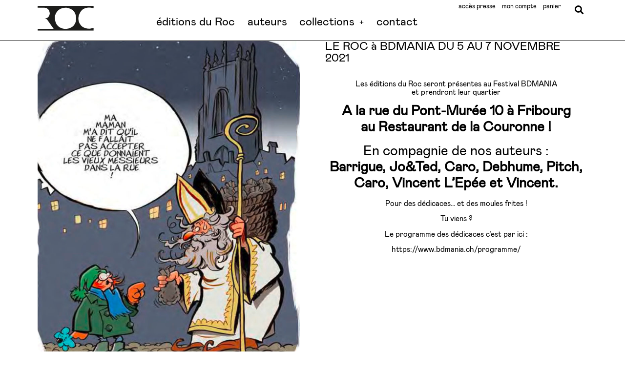

--- FILE ---
content_type: text/html; charset=UTF-8
request_url: https://editionsduroc.ch/le-roc-a-bdmania-du-5-au-7-novembre-2021/
body_size: 8248
content:
<!doctype html>
<html lang="fr-FR">
<head>
	<meta charset="UTF-8">
		<meta name="viewport" content="width=device-width, initial-scale=1">
	<link rel="profile" href="https://gmpg.org/xfn/11">
	<script>window._wca = window._wca || [];</script>

	<!-- This site is optimized with the Yoast SEO plugin v15.3 - https://yoast.com/wordpress/plugins/seo/ -->
	<title>LE ROC à BDMANIA DU 5 AU 7 NOVEMBRE 2021 - Les éditions du Roc</title>
	<meta name="robots" content="index, follow, max-snippet:-1, max-image-preview:large, max-video-preview:-1" />
	<link rel="canonical" href="https://editionsduroc.ch/le-roc-a-bdmania-du-5-au-7-novembre-2021/" />
	<meta property="og:locale" content="fr_FR" />
	<meta property="og:type" content="article" />
	<meta property="og:title" content="LE ROC à BDMANIA DU 5 AU 7 NOVEMBRE 2021 - Les éditions du Roc" />
	<meta property="og:description" content="&nbsp; Les éditions du Roc seront présentes au Festival BDMANIA et prendront leur quartier A la rue du Pont-Murée 10 à Fribourg au Restaurant de la Couronne ! En compagnie de nos auteurs : Barrigue, Jo&amp;Ted, Caro, Debhume, Pitch, Caro, Vincent L&#8217;Epée et Vincent. Pour des dédicaces… et des moules frites ! Tu viens ? Le programme des dédicaces [&hellip;]" />
	<meta property="og:url" content="https://editionsduroc.ch/le-roc-a-bdmania-du-5-au-7-novembre-2021/" />
	<meta property="og:site_name" content="Les éditions du Roc" />
	<meta property="article:published_time" content="2021-10-21T05:54:50+00:00" />
	<meta property="article:modified_time" content="2021-10-21T06:00:32+00:00" />
	<meta property="og:image" content="https://editionsduroc.ch/wp-content/uploads/2021/10/JO.jpg" />
	<meta property="og:image:width" content="1190" />
	<meta property="og:image:height" content="1559" />
	<meta name="twitter:card" content="summary_large_image" />
	<meta name="twitter:label1" content="Écrit par">
	<meta name="twitter:data1" content="Nicolas Sjöstedt">
	<meta name="twitter:label2" content="Durée de lecture est.">
	<meta name="twitter:data2" content="0 minute">
	<script type="application/ld+json" class="yoast-schema-graph">{"@context":"https://schema.org","@graph":[{"@type":"WebSite","@id":"https://editionsduroc.ch/#website","url":"https://editionsduroc.ch/","name":"Les \u00e9ditions du Roc","description":"Editeur ind\u00e9pendant - Saint-Imier, jura bernois (Suisse)","potentialAction":[{"@type":"SearchAction","target":"https://editionsduroc.ch/?s={search_term_string}","query-input":"required name=search_term_string"}],"inLanguage":"fr-FR"},{"@type":"ImageObject","@id":"https://editionsduroc.ch/le-roc-a-bdmania-du-5-au-7-novembre-2021/#primaryimage","inLanguage":"fr-FR","url":"https://editionsduroc.ch/wp-content/uploads/2021/10/JO.jpg","width":1190,"height":1559},{"@type":"WebPage","@id":"https://editionsduroc.ch/le-roc-a-bdmania-du-5-au-7-novembre-2021/#webpage","url":"https://editionsduroc.ch/le-roc-a-bdmania-du-5-au-7-novembre-2021/","name":"LE ROC \u00e0 BDMANIA DU 5 AU 7 NOVEMBRE 2021 - Les \u00e9ditions du Roc","isPartOf":{"@id":"https://editionsduroc.ch/#website"},"primaryImageOfPage":{"@id":"https://editionsduroc.ch/le-roc-a-bdmania-du-5-au-7-novembre-2021/#primaryimage"},"datePublished":"2021-10-21T05:54:50+00:00","dateModified":"2021-10-21T06:00:32+00:00","author":{"@id":"https://editionsduroc.ch/#/schema/person/bed1be2e871fa4b90dda871022a13131"},"inLanguage":"fr-FR","potentialAction":[{"@type":"ReadAction","target":["https://editionsduroc.ch/le-roc-a-bdmania-du-5-au-7-novembre-2021/"]}]},{"@type":"Person","@id":"https://editionsduroc.ch/#/schema/person/bed1be2e871fa4b90dda871022a13131","name":"Nicolas Sj\u00f6stedt","image":{"@type":"ImageObject","@id":"https://editionsduroc.ch/#personlogo","inLanguage":"fr-FR","url":"https://secure.gravatar.com/avatar/5eb09aae9921fe4d358273f77e263faa?s=96&d=mm&r=g","caption":"Nicolas Sj\u00f6stedt"}}]}</script>
	<!-- / Yoast SEO plugin. -->


<link rel='dns-prefetch' href='//stats.wp.com' />
<link rel="alternate" type="application/rss+xml" title="Les éditions du Roc &raquo; Flux" href="https://editionsduroc.ch/feed/" />
<link rel="alternate" type="application/rss+xml" title="Les éditions du Roc &raquo; Flux des commentaires" href="https://editionsduroc.ch/comments/feed/" />
<link rel="alternate" type="application/rss+xml" title="Les éditions du Roc &raquo; LE ROC à BDMANIA DU 5 AU 7 NOVEMBRE 2021 Flux des commentaires" href="https://editionsduroc.ch/le-roc-a-bdmania-du-5-au-7-novembre-2021/feed/" />
<link rel='stylesheet' id='font-awesome-css'  href='https://editionsduroc.ch/wp-content/plugins/brands-for-woocommerce/berocket/assets/css/font-awesome.min.css?ver=5.5.17' type='text/css' media='all' />
<link rel='stylesheet' id='berocket_product_brand_style-css'  href='https://editionsduroc.ch/wp-content/plugins/brands-for-woocommerce/css/frontend.css?ver=3.5.1.9' type='text/css' media='all' />
<link rel='stylesheet' id='wp-block-library-css'  href='https://editionsduroc.ch/wp-includes/css/dist/block-library/style.min.css?ver=5.5.17' type='text/css' media='all' />
<style id='wp-block-library-inline-css' type='text/css'>
.has-text-align-justify{text-align:justify;}
</style>
<link rel='stylesheet' id='wc-block-vendors-style-css'  href='https://editionsduroc.ch/wp-content/plugins/woocommerce/packages/woocommerce-blocks/build/vendors-style.css?ver=3.6.0' type='text/css' media='all' />
<link rel='stylesheet' id='wc-block-style-css'  href='https://editionsduroc.ch/wp-content/plugins/woocommerce/packages/woocommerce-blocks/build/style.css?ver=3.6.0' type='text/css' media='all' />
<link rel='stylesheet' id='wpa-css-css'  href='https://editionsduroc.ch/wp-content/plugins/honeypot/includes/css/wpa.css?ver=2.0.1' type='text/css' media='all' />
<link rel='stylesheet' id='sp-wpsp-custom-css'  href='https://editionsduroc.ch/wp-content/plugins/woo-product-slider-pro/public/assets/css/custom.min.css?ver=2.5.4' type='text/css' media='all' />
<link rel='stylesheet' id='sp-wpsp-style-css'  href='https://editionsduroc.ch/wp-content/plugins/woo-product-slider-pro/public/assets/css/style.min.css?ver=2.5.4' type='text/css' media='all' />
<link rel='stylesheet' id='woocommerce-layout-css'  href='https://editionsduroc.ch/wp-content/plugins/woocommerce/assets/css/woocommerce-layout.css?ver=4.7.4' type='text/css' media='all' />
<style id='woocommerce-layout-inline-css' type='text/css'>

	.infinite-scroll .woocommerce-pagination {
		display: none;
	}
</style>
<link rel='stylesheet' id='woocommerce-smallscreen-css'  href='https://editionsduroc.ch/wp-content/plugins/woocommerce/assets/css/woocommerce-smallscreen.css?ver=4.7.4' type='text/css' media='only screen and (max-width: 768px)' />
<link rel='stylesheet' id='woocommerce-general-css'  href='https://editionsduroc.ch/wp-content/plugins/woocommerce/assets/css/woocommerce.css?ver=4.7.4' type='text/css' media='all' />
<style id='woocommerce-inline-inline-css' type='text/css'>
.woocommerce form .form-row .required { visibility: visible; }
</style>
<link rel='stylesheet' id='hello-elementor-theme-style-css'  href='https://editionsduroc.ch/wp-content/themes/hello-elementor/theme.min.css?ver=2.2.0' type='text/css' media='all' />
<link rel='stylesheet' id='hello-elementor-child-style-css'  href='https://editionsduroc.ch/wp-content/themes/hello-theme-child-master/style.css?ver=1.0.0' type='text/css' media='all' />
<link rel='stylesheet' id='hello-elementor-css'  href='https://editionsduroc.ch/wp-content/themes/hello-elementor/style.min.css?ver=2.2.0' type='text/css' media='all' />
<link rel='stylesheet' id='elementor-icons-css'  href='https://editionsduroc.ch/wp-content/plugins/elementor/assets/lib/eicons/css/elementor-icons.min.css?ver=5.9.1' type='text/css' media='all' />
<link rel='stylesheet' id='elementor-animations-css'  href='https://editionsduroc.ch/wp-content/plugins/elementor/assets/lib/animations/animations.min.css?ver=3.0.13' type='text/css' media='all' />
<link rel='stylesheet' id='elementor-frontend-legacy-css'  href='https://editionsduroc.ch/wp-content/plugins/elementor/assets/css/frontend-legacy.min.css?ver=3.0.13' type='text/css' media='all' />
<link rel='stylesheet' id='elementor-frontend-css'  href='https://editionsduroc.ch/wp-content/plugins/elementor/assets/css/frontend.min.css?ver=3.0.13' type='text/css' media='all' />
<link rel='stylesheet' id='elementor-post-40055-css'  href='https://editionsduroc.ch/wp-content/uploads/elementor/css/post-40055.css?ver=1606318768' type='text/css' media='all' />
<link rel='stylesheet' id='elementor-pro-css'  href='https://editionsduroc.ch/wp-content/plugins/elementor-pro/assets/css/frontend.min.css?ver=3.0.6' type='text/css' media='all' />
<link rel='stylesheet' id='elementor-global-css'  href='https://editionsduroc.ch/wp-content/uploads/elementor/css/global.css?ver=1606318769' type='text/css' media='all' />
<link rel='stylesheet' id='elementor-post-28847-css'  href='https://editionsduroc.ch/wp-content/uploads/elementor/css/post-28847.css?ver=1606318769' type='text/css' media='all' />
<link rel='stylesheet' id='elementor-post-28875-css'  href='https://editionsduroc.ch/wp-content/uploads/elementor/css/post-28875.css?ver=1606318769' type='text/css' media='all' />
<link rel='stylesheet' id='elementor-post-29854-css'  href='https://editionsduroc.ch/wp-content/uploads/elementor/css/post-29854.css?ver=1606335026' type='text/css' media='all' />
<link rel='stylesheet' id='google-fonts-1-css'  href='https://fonts.googleapis.com/css?family=Roboto%3A100%2C100italic%2C200%2C200italic%2C300%2C300italic%2C400%2C400italic%2C500%2C500italic%2C600%2C600italic%2C700%2C700italic%2C800%2C800italic%2C900%2C900italic%7CRoboto+Slab%3A100%2C100italic%2C200%2C200italic%2C300%2C300italic%2C400%2C400italic%2C500%2C500italic%2C600%2C600italic%2C700%2C700italic%2C800%2C800italic%2C900%2C900italic&#038;ver=5.5.17' type='text/css' media='all' />
<link rel='stylesheet' id='elementor-icons-shared-0-css'  href='https://editionsduroc.ch/wp-content/plugins/elementor/assets/lib/font-awesome/css/fontawesome.min.css?ver=5.12.0' type='text/css' media='all' />
<link rel='stylesheet' id='elementor-icons-fa-brands-css'  href='https://editionsduroc.ch/wp-content/plugins/elementor/assets/lib/font-awesome/css/brands.min.css?ver=5.12.0' type='text/css' media='all' />
<link rel='stylesheet' id='jetpack_css-css'  href='https://editionsduroc.ch/wp-content/plugins/jetpack/css/jetpack.css?ver=9.1.3' type='text/css' media='all' />
<script type='text/javascript' src='https://editionsduroc.ch/wp-includes/js/jquery/jquery.js?ver=1.12.4-wp' id='jquery-core-js'></script>
<script async defer type='text/javascript' src='https://stats.wp.com/s-202605.js' id='woocommerce-analytics-js'></script>
<link rel="https://api.w.org/" href="https://editionsduroc.ch/wp-json/" /><link rel="alternate" type="application/json" href="https://editionsduroc.ch/wp-json/wp/v2/posts/40380" /><link rel="EditURI" type="application/rsd+xml" title="RSD" href="https://editionsduroc.ch/xmlrpc.php?rsd" />
<link rel="wlwmanifest" type="application/wlwmanifest+xml" href="https://editionsduroc.ch/wp-includes/wlwmanifest.xml" /> 
<meta name="generator" content="WordPress 5.5.17" />
<meta name="generator" content="WooCommerce 4.7.4" />
<link rel='shortlink' href='https://editionsduroc.ch/?p=40380' />
<link rel="alternate" type="application/json+oembed" href="https://editionsduroc.ch/wp-json/oembed/1.0/embed?url=https%3A%2F%2Feditionsduroc.ch%2Fle-roc-a-bdmania-du-5-au-7-novembre-2021%2F" />
<link rel="alternate" type="text/xml+oembed" href="https://editionsduroc.ch/wp-json/oembed/1.0/embed?url=https%3A%2F%2Feditionsduroc.ch%2Fle-roc-a-bdmania-du-5-au-7-novembre-2021%2F&#038;format=xml" />
<style></style><style type='text/css'>img#wpstats{display:none}</style>	<noscript><style>.woocommerce-product-gallery{ opacity: 1 !important; }</style></noscript>
	<link rel="icon" href="https://editionsduroc.ch/wp-content/uploads/2019/12/cropped-roc_icon-32x32.png" sizes="32x32" />
<link rel="icon" href="https://editionsduroc.ch/wp-content/uploads/2019/12/cropped-roc_icon-192x192.png" sizes="192x192" />
<link rel="apple-touch-icon" href="https://editionsduroc.ch/wp-content/uploads/2019/12/cropped-roc_icon-180x180.png" />
<meta name="msapplication-TileImage" content="https://editionsduroc.ch/wp-content/uploads/2019/12/cropped-roc_icon-270x270.png" />
</head>
<body data-rsssl=1 class="post-template-default single single-post postid-40380 single-format-standard wp-custom-logo theme-hello-elementor woocommerce-no-js elementor-default elementor-kit-40055 elementor-page-29854">

		<div data-elementor-type="header" data-elementor-id="28847" class="elementor elementor-28847 elementor-location-header" data-elementor-settings="[]">
		<div class="elementor-section-wrap">
					<section class="elementor-section elementor-top-section elementor-element elementor-element-5f6db8b elementor-section-stretched elementor-section-boxed elementor-section-height-default elementor-section-height-default" data-id="5f6db8b" data-element_type="section" data-settings="{&quot;background_background&quot;:&quot;classic&quot;,&quot;sticky&quot;:&quot;top&quot;,&quot;stretch_section&quot;:&quot;section-stretched&quot;,&quot;sticky_on&quot;:[&quot;desktop&quot;,&quot;tablet&quot;,&quot;mobile&quot;],&quot;sticky_offset&quot;:0,&quot;sticky_effects_offset&quot;:0}">
						<div class="elementor-container elementor-column-gap-default">
							<div class="elementor-row">
					<div class="elementor-column elementor-col-33 elementor-top-column elementor-element elementor-element-d2eefdd" data-id="d2eefdd" data-element_type="column">
			<div class="elementor-column-wrap elementor-element-populated">
							<div class="elementor-widget-wrap">
						<div class="elementor-element elementor-element-9c536eb roclogo elementor-widget elementor-widget-theme-site-logo elementor-widget-image" data-id="9c536eb" data-element_type="widget" data-widget_type="theme-site-logo.default">
				<div class="elementor-widget-container">
					<div class="elementor-image">
											<a href="https://editionsduroc.ch">
							<img src="https://editionsduroc.ch/wp-content/uploads/2019/12/logo_roc.svg" class="attachment-full size-full" alt="logo éditions du Roc" loading="lazy" />								</a>
											</div>
				</div>
				</div>
						</div>
					</div>
		</div>
				<div class="elementor-column elementor-col-33 elementor-top-column elementor-element elementor-element-6e15796" data-id="6e15796" data-element_type="column">
			<div class="elementor-column-wrap elementor-element-populated">
							<div class="elementor-widget-wrap">
						<div class="elementor-element elementor-element-5aa4968 elementor-nav-menu__align-left elementor-nav-menu--indicator-plus elementor-nav-menu--stretch elementor-nav-menu--dropdown-tablet elementor-nav-menu__text-align-aside elementor-nav-menu--toggle elementor-nav-menu--burger elementor-widget elementor-widget-nav-menu" data-id="5aa4968" data-element_type="widget" data-settings="{&quot;full_width&quot;:&quot;stretch&quot;,&quot;layout&quot;:&quot;horizontal&quot;,&quot;toggle&quot;:&quot;burger&quot;}" data-widget_type="nav-menu.default">
				<div class="elementor-widget-container">
						<nav role="navigation" class="elementor-nav-menu--main elementor-nav-menu__container elementor-nav-menu--layout-horizontal e--pointer-none"><ul id="menu-1-5aa4968" class="elementor-nav-menu"><li class="menu-item menu-item-type-post_type menu-item-object-page menu-item-28930"><a href="https://editionsduroc.ch/les-editions/" class="elementor-item">éditions du Roc</a></li>
<li class="menu-item menu-item-type-post_type menu-item-object-page menu-item-28858"><a href="https://editionsduroc.ch/auteur/" class="elementor-item">auteurs</a></li>
<li class="menu-item menu-item-type-custom menu-item-object-custom menu-item-has-children menu-item-30496"><a href="#" class="elementor-item elementor-item-anchor">collections</a>
<ul class="sub-menu elementor-nav-menu--dropdown">
	<li class="menu-item menu-item-type-taxonomy menu-item-object-product_cat menu-item-29405"><a href="https://editionsduroc.ch/categorie-produit/epigramme/" class="elementor-sub-item">épigramme</a></li>
	<li class="menu-item menu-item-type-taxonomy menu-item-object-product_cat menu-item-33914"><a href="https://editionsduroc.ch/categorie-produit/pepites-et-spicileges/" class="elementor-sub-item">pépites et spicilèges</a></li>
	<li class="menu-item menu-item-type-taxonomy menu-item-object-product_cat menu-item-40112"><a href="https://editionsduroc.ch/categorie-produit/polars/" class="elementor-sub-item">polars</a></li>
	<li class="menu-item menu-item-type-taxonomy menu-item-object-product_cat menu-item-29406"><a href="https://editionsduroc.ch/categorie-produit/classique/" class="elementor-sub-item">classique</a></li>
</ul>
</li>
<li class="menu-item menu-item-type-post_type menu-item-object-page menu-item-28905"><a href="https://editionsduroc.ch/contact-les-editions-du-roc/" class="elementor-item">contact</a></li>
<li class="mob menu-item menu-item-type-post_type menu-item-object-page menu-item-30571"><a href="https://editionsduroc.ch/mon-compte/" class="elementor-item">mon compte</a></li>
<li class="mob menu-item menu-item-type-post_type menu-item-object-page menu-item-30572"><a href="https://editionsduroc.ch/panier/" class="elementor-item">panier</a></li>
<li class="mob menu-item menu-item-type-post_type menu-item-object-page menu-item-30573"><a href="https://editionsduroc.ch/acces-presse/" class="elementor-item">accès presse</a></li>
</ul></nav>
					<div class="elementor-menu-toggle" role="button" tabindex="0" aria-label="Permuter le menu" aria-expanded="false">
			<i class="eicon-menu-bar" aria-hidden="true"></i>
			<span class="elementor-screen-only">Menu</span>
		</div>
			<nav class="elementor-nav-menu--dropdown elementor-nav-menu__container" role="navigation" aria-hidden="true"><ul id="menu-2-5aa4968" class="elementor-nav-menu"><li class="menu-item menu-item-type-post_type menu-item-object-page menu-item-28930"><a href="https://editionsduroc.ch/les-editions/" class="elementor-item">éditions du Roc</a></li>
<li class="menu-item menu-item-type-post_type menu-item-object-page menu-item-28858"><a href="https://editionsduroc.ch/auteur/" class="elementor-item">auteurs</a></li>
<li class="menu-item menu-item-type-custom menu-item-object-custom menu-item-has-children menu-item-30496"><a href="#" class="elementor-item elementor-item-anchor">collections</a>
<ul class="sub-menu elementor-nav-menu--dropdown">
	<li class="menu-item menu-item-type-taxonomy menu-item-object-product_cat menu-item-29405"><a href="https://editionsduroc.ch/categorie-produit/epigramme/" class="elementor-sub-item">épigramme</a></li>
	<li class="menu-item menu-item-type-taxonomy menu-item-object-product_cat menu-item-33914"><a href="https://editionsduroc.ch/categorie-produit/pepites-et-spicileges/" class="elementor-sub-item">pépites et spicilèges</a></li>
	<li class="menu-item menu-item-type-taxonomy menu-item-object-product_cat menu-item-40112"><a href="https://editionsduroc.ch/categorie-produit/polars/" class="elementor-sub-item">polars</a></li>
	<li class="menu-item menu-item-type-taxonomy menu-item-object-product_cat menu-item-29406"><a href="https://editionsduroc.ch/categorie-produit/classique/" class="elementor-sub-item">classique</a></li>
</ul>
</li>
<li class="menu-item menu-item-type-post_type menu-item-object-page menu-item-28905"><a href="https://editionsduroc.ch/contact-les-editions-du-roc/" class="elementor-item">contact</a></li>
<li class="mob menu-item menu-item-type-post_type menu-item-object-page menu-item-30571"><a href="https://editionsduroc.ch/mon-compte/" class="elementor-item">mon compte</a></li>
<li class="mob menu-item menu-item-type-post_type menu-item-object-page menu-item-30572"><a href="https://editionsduroc.ch/panier/" class="elementor-item">panier</a></li>
<li class="mob menu-item menu-item-type-post_type menu-item-object-page menu-item-30573"><a href="https://editionsduroc.ch/acces-presse/" class="elementor-item">accès presse</a></li>
</ul></nav>
				</div>
				</div>
						</div>
					</div>
		</div>
				<div class="elementor-column elementor-col-33 elementor-top-column elementor-element elementor-element-430bbfb marginright elementor-hidden-tablet elementor-hidden-phone" data-id="430bbfb" data-element_type="column">
			<div class="elementor-column-wrap elementor-element-populated">
							<div class="elementor-widget-wrap">
						<section class="elementor-section elementor-inner-section elementor-element elementor-element-4c1d6aa elementor-section-boxed elementor-section-height-default elementor-section-height-default" data-id="4c1d6aa" data-element_type="section">
						<div class="elementor-container elementor-column-gap-default">
							<div class="elementor-row">
					<div class="elementor-column elementor-col-50 elementor-inner-column elementor-element elementor-element-32a0cc0" data-id="32a0cc0" data-element_type="column">
			<div class="elementor-column-wrap elementor-element-populated">
							<div class="elementor-widget-wrap">
						<div class="elementor-element elementor-element-61b2b49 smallmenu elementor-nav-menu--dropdown-none elementor-nav-menu--indicator-classic elementor-widget elementor-widget-nav-menu" data-id="61b2b49" data-element_type="widget" data-settings="{&quot;layout&quot;:&quot;horizontal&quot;}" data-widget_type="nav-menu.default">
				<div class="elementor-widget-container">
						<nav role="navigation" class="elementor-nav-menu--main elementor-nav-menu__container elementor-nav-menu--layout-horizontal e--pointer-none"><ul id="menu-1-61b2b49" class="elementor-nav-menu"><li class="menu-item menu-item-type-post_type menu-item-object-page menu-item-28917"><a href="https://editionsduroc.ch/acces-presse/" class="elementor-item">accès presse</a></li>
<li class="menu-item menu-item-type-post_type menu-item-object-page menu-item-30507"><a href="https://editionsduroc.ch/mon-compte/" class="elementor-item">mon compte</a></li>
<li class="menu-item menu-item-type-post_type menu-item-object-page menu-item-30590"><a href="https://editionsduroc.ch/panier/" class="elementor-item">panier</a></li>
</ul></nav>
					<div class="elementor-menu-toggle" role="button" tabindex="0" aria-label="Permuter le menu" aria-expanded="false">
			<i class="eicon-menu-bar" aria-hidden="true"></i>
			<span class="elementor-screen-only">Menu</span>
		</div>
			<nav class="elementor-nav-menu--dropdown elementor-nav-menu__container" role="navigation" aria-hidden="true"><ul id="menu-2-61b2b49" class="elementor-nav-menu"><li class="menu-item menu-item-type-post_type menu-item-object-page menu-item-28917"><a href="https://editionsduroc.ch/acces-presse/" class="elementor-item">accès presse</a></li>
<li class="menu-item menu-item-type-post_type menu-item-object-page menu-item-30507"><a href="https://editionsduroc.ch/mon-compte/" class="elementor-item">mon compte</a></li>
<li class="menu-item menu-item-type-post_type menu-item-object-page menu-item-30590"><a href="https://editionsduroc.ch/panier/" class="elementor-item">panier</a></li>
</ul></nav>
				</div>
				</div>
						</div>
					</div>
		</div>
				<div class="elementor-column elementor-col-50 elementor-inner-column elementor-element elementor-element-e56bd07" data-id="e56bd07" data-element_type="column">
			<div class="elementor-column-wrap elementor-element-populated">
							<div class="elementor-widget-wrap">
						<div class="elementor-element elementor-element-d0e60bc elementor-search-form--skin-full_screen elementor-widget elementor-widget-search-form" data-id="d0e60bc" data-element_type="widget" data-settings="{&quot;skin&quot;:&quot;full_screen&quot;}" data-widget_type="search-form.default">
				<div class="elementor-widget-container">
					<form class="elementor-search-form" role="search" action="https://editionsduroc.ch" method="get">
									<div class="elementor-search-form__toggle">
				<i aria-hidden="true" class="fas fa-search"></i>				<span class="elementor-screen-only">Rechercher </span>
			</div>
						<div class="elementor-search-form__container">
								<input placeholder="Rechercher ..." class="elementor-search-form__input" type="search" name="s" title="Rechercher " value="">
																<div class="dialog-lightbox-close-button dialog-close-button">
					<i class="eicon-close" aria-hidden="true"></i>
					<span class="elementor-screen-only">Fermer</span>
				</div>
							</div>
		</form>
				</div>
				</div>
						</div>
					</div>
		</div>
								</div>
					</div>
		</section>
						</div>
					</div>
		</div>
								</div>
					</div>
		</section>
				</div>
		</div>
				<div data-elementor-type="single" data-elementor-id="29854" class="elementor elementor-29854 elementor-location-single post-40380 post type-post status-publish format-standard has-post-thumbnail hentry category-uncategorized" data-elementor-settings="[]">
		<div class="elementor-section-wrap">
					<section class="elementor-section elementor-top-section elementor-element elementor-element-6f9542b elementor-section-boxed elementor-section-height-default elementor-section-height-default" data-id="6f9542b" data-element_type="section">
						<div class="elementor-container elementor-column-gap-default">
							<div class="elementor-row">
					<div class="elementor-column elementor-col-50 elementor-top-column elementor-element elementor-element-9cfa99a" data-id="9cfa99a" data-element_type="column">
			<div class="elementor-column-wrap elementor-element-populated">
							<div class="elementor-widget-wrap">
						<div class="elementor-element elementor-element-4dd5365 elementor-widget elementor-widget-theme-post-featured-image elementor-widget-image" data-id="4dd5365" data-element_type="widget" data-widget_type="theme-post-featured-image.default">
				<div class="elementor-widget-container">
					<div class="elementor-image">
										<img width="782" height="1024" src="https://editionsduroc.ch/wp-content/uploads/2021/10/JO-782x1024.jpg" class="attachment-large size-large" alt="" loading="lazy" srcset="https://editionsduroc.ch/wp-content/uploads/2021/10/JO-782x1024.jpg 782w, https://editionsduroc.ch/wp-content/uploads/2021/10/JO-458x600.jpg 458w, https://editionsduroc.ch/wp-content/uploads/2021/10/JO-768x1006.jpg 768w, https://editionsduroc.ch/wp-content/uploads/2021/10/JO-1172x1536.jpg 1172w, https://editionsduroc.ch/wp-content/uploads/2021/10/JO-300x393.jpg 300w, https://editionsduroc.ch/wp-content/uploads/2021/10/JO-600x786.jpg 600w, https://editionsduroc.ch/wp-content/uploads/2021/10/JO.jpg 1190w" sizes="(max-width: 782px) 100vw, 782px" />											</div>
				</div>
				</div>
						</div>
					</div>
		</div>
				<div class="elementor-column elementor-col-50 elementor-top-column elementor-element elementor-element-1194881" data-id="1194881" data-element_type="column">
			<div class="elementor-column-wrap elementor-element-populated">
							<div class="elementor-widget-wrap">
						<div class="elementor-element elementor-element-4609a3b elementor-widget elementor-widget-theme-post-title elementor-page-title elementor-widget-heading" data-id="4609a3b" data-element_type="widget" data-widget_type="theme-post-title.default">
				<div class="elementor-widget-container">
			<h1 class="elementor-heading-title elementor-size-default">LE ROC à BDMANIA DU 5 AU 7 NOVEMBRE 2021</h1>		</div>
				</div>
				<div class="elementor-element elementor-element-fa8401a elementor-widget elementor-widget-theme-post-content" data-id="fa8401a" data-element_type="widget" data-widget_type="theme-post-content.default">
				<div class="elementor-widget-container">
			<p>&nbsp;</p>
<p style="text-align: center;">Les éditions du Roc seront présentes au Festival BDMANIA<br />
et prendront leur quartier</p>
<h3 style="text-align: center;"><strong>A la rue du Pont-Murée 10 à Fribourg</strong><br />
<strong>au Restaurant de la Couronne !</strong></h3>
<h3 style="text-align: center;">En compagnie de nos auteurs :<br />
<strong>Barrigue, Jo&amp;Ted, Caro, Debhume, Pitch,</strong><br />
<strong>Caro, Vincent L&#8217;Epée et Vincent.</strong></h3>
<p style="text-align: center;">Pour des dédicaces… et des moules frites !</p>
<p style="text-align: center;">Tu viens ?</p>
<p style="text-align: center;">Le programme des dédicaces c&#8217;est par ici :</p>
<p style="text-align: center;">
<a href="https://www.bdmania.ch/programme/">https://www.bdmania.ch/programme/</a></p>
<p style="text-align: center;">
		</div>
				</div>
						</div>
					</div>
		</div>
								</div>
					</div>
		</section>
				<section class="elementor-section elementor-top-section elementor-element elementor-element-0504a40 elementor-section-boxed elementor-section-height-default elementor-section-height-default" data-id="0504a40" data-element_type="section">
						<div class="elementor-container elementor-column-gap-default">
							<div class="elementor-row">
					<div class="elementor-column elementor-col-100 elementor-top-column elementor-element elementor-element-24c1788" data-id="24c1788" data-element_type="column">
			<div class="elementor-column-wrap elementor-element-populated">
							<div class="elementor-widget-wrap">
						<div class="elementor-element elementor-element-25aedea elementor-post-navigation-borders-yes elementor-widget elementor-widget-post-navigation" data-id="25aedea" data-element_type="widget" data-widget_type="post-navigation.default">
				<div class="elementor-widget-container">
					<div class="elementor-post-navigation">
			<div class="elementor-post-navigation__prev elementor-post-navigation__link">
				<a href="https://editionsduroc.ch/festival-bdmania/" rel="prev"><span class="post-navigation__arrow-wrapper post-navigation__arrow-prev"><i class="fa fa-angle-left" aria-hidden="true"></i><span class="elementor-screen-only">Précédent</span></span><span class="elementor-post-navigation__link__prev"><span class="post-navigation__prev--label">Précédent</span><span class="post-navigation__prev--title">Festival BDMANIA</span></span></a>			</div>
							<div class="elementor-post-navigation__separator-wrapper">
					<div class="elementor-post-navigation__separator"></div>
				</div>
						<div class="elementor-post-navigation__next elementor-post-navigation__link">
				<a href="https://editionsduroc.ch/exposition-le-dessin-de-presse-tape-dans-le-mille/" rel="next"><span class="elementor-post-navigation__link__next"><span class="post-navigation__next--label">Suivant</span><span class="post-navigation__next--title">Exposition – Le dessin de presse tape dans le mille</span></span><span class="post-navigation__arrow-wrapper post-navigation__arrow-next"><i class="fa fa-angle-right" aria-hidden="true"></i><span class="elementor-screen-only">Suivant</span></span></a>			</div>
		</div>
				</div>
				</div>
						</div>
					</div>
		</div>
								</div>
					</div>
		</section>
				</div>
		</div>
				<div data-elementor-type="footer" data-elementor-id="28875" class="elementor elementor-28875 elementor-location-footer" data-elementor-settings="[]">
		<div class="elementor-section-wrap">
					<section class="elementor-section elementor-top-section elementor-element elementor-element-63afe18 elementor-section-stretched elementor-section-full_width elementor-section-height-default elementor-section-height-default" data-id="63afe18" data-element_type="section" data-settings="{&quot;stretch_section&quot;:&quot;section-stretched&quot;}">
						<div class="elementor-container elementor-column-gap-default">
							<div class="elementor-row">
					<div class="elementor-column elementor-col-100 elementor-top-column elementor-element elementor-element-5411059" data-id="5411059" data-element_type="column">
			<div class="elementor-column-wrap elementor-element-populated">
							<div class="elementor-widget-wrap">
						<div class="elementor-element elementor-element-b76675d elementor-widget-divider--view-line elementor-widget elementor-widget-divider" data-id="b76675d" data-element_type="widget" data-widget_type="divider.default">
				<div class="elementor-widget-container">
					<div class="elementor-divider">
			<span class="elementor-divider-separator">
						</span>
		</div>
				</div>
				</div>
						</div>
					</div>
		</div>
								</div>
					</div>
		</section>
				<section class="elementor-section elementor-top-section elementor-element elementor-element-4314adc elementor-section-boxed elementor-section-height-default elementor-section-height-default" data-id="4314adc" data-element_type="section">
						<div class="elementor-container elementor-column-gap-default">
							<div class="elementor-row">
					<div class="elementor-column elementor-col-50 elementor-top-column elementor-element elementor-element-025acde" data-id="025acde" data-element_type="column">
			<div class="elementor-column-wrap elementor-element-populated">
							<div class="elementor-widget-wrap">
						<div class="elementor-element elementor-element-3a722c5 elementor-widget elementor-widget-text-editor" data-id="3a722c5" data-element_type="widget" data-widget_type="text-editor.default">
				<div class="elementor-widget-container">
					<div class="elementor-text-editor elementor-clearfix"><p>Les éditions du Roc</p><p>Rue de la Clef 7<br />CH-2610 St-Imier<br />T +41 32 942 39 10<br />F +41 32 942 39 15<br /><a href="mailto:roc@ijc.ch">roc@ijc.ch</a></p></div>
				</div>
				</div>
						</div>
					</div>
		</div>
				<div class="elementor-column elementor-col-50 elementor-top-column elementor-element elementor-element-a96937e" data-id="a96937e" data-element_type="column">
			<div class="elementor-column-wrap elementor-element-populated">
							<div class="elementor-widget-wrap">
						<section class="elementor-section elementor-inner-section elementor-element elementor-element-8de06b8 elementor-section-boxed elementor-section-height-default elementor-section-height-default" data-id="8de06b8" data-element_type="section">
						<div class="elementor-container elementor-column-gap-default">
							<div class="elementor-row">
					<div class="elementor-column elementor-col-50 elementor-inner-column elementor-element elementor-element-6028975 elementor-hidden-phone" data-id="6028975" data-element_type="column">
			<div class="elementor-column-wrap elementor-element-populated">
							<div class="elementor-widget-wrap">
						<div class="elementor-element elementor-element-faeb49c elementor-widget elementor-widget-text-editor" data-id="faeb49c" data-element_type="widget" data-widget_type="text-editor.default">
				<div class="elementor-widget-container">
					<div class="elementor-text-editor elementor-clearfix"><p>Nous suivre</p></div>
				</div>
				</div>
						</div>
					</div>
		</div>
				<div class="elementor-column elementor-col-50 elementor-inner-column elementor-element elementor-element-89104c1" data-id="89104c1" data-element_type="column">
			<div class="elementor-column-wrap elementor-element-populated">
							<div class="elementor-widget-wrap">
						<div class="elementor-element elementor-element-834707d elementor-shape-circle elementor-grid-0 elementor-widget elementor-widget-social-icons" data-id="834707d" data-element_type="widget" data-widget_type="social-icons.default">
				<div class="elementor-widget-container">
					<div class="elementor-social-icons-wrapper elementor-grid">
							<div class="elementor-grid-item">
					<a class="elementor-icon elementor-social-icon elementor-social-icon-instagram elementor-animation-grow elementor-repeater-item-e59f7ca" href="https://www.instagram.com/editionsduroc/" target="_blank">
						<span class="elementor-screen-only">Instagram</span>
						<i class="fab fa-instagram"></i>					</a>
				</div>
							<div class="elementor-grid-item">
					<a class="elementor-icon elementor-social-icon elementor-social-icon-facebook-f elementor-animation-grow elementor-repeater-item-1f5f001" href="https://www.facebook.com/Editions-du-Roc-104757214320498/" target="_blank">
						<span class="elementor-screen-only">Facebook-f</span>
						<i class="fab fa-facebook-f"></i>					</a>
				</div>
					</div>
				</div>
				</div>
						</div>
					</div>
		</div>
								</div>
					</div>
		</section>
						</div>
					</div>
		</div>
								</div>
					</div>
		</section>
				</div>
		</div>
		
	<script type="text/javascript">
		(function () {
			var c = document.body.className;
			c = c.replace(/woocommerce-no-js/, 'woocommerce-js');
			document.body.className = c;
		})()
	</script>
	<link rel='stylesheet' id='elementor-icons-fa-solid-css'  href='https://editionsduroc.ch/wp-content/plugins/elementor/assets/lib/font-awesome/css/solid.min.css?ver=5.12.0' type='text/css' media='all' />
<script type='text/javascript' src='https://editionsduroc.ch/wp-content/plugins/honeypot/includes/js/wpa.js?ver=2.0.1' id='wpascript-js'></script>
<script type='text/javascript' id='wpascript-js-after'>
wpa_field_info = {"wpa_field_name":"eicgoz9554","wpa_field_value":64833,"wpa_add_test":"no"}
</script>
<script type='text/javascript' src='https://editionsduroc.ch/wp-includes/js/imagesloaded.min.js?ver=4.1.4' id='imagesloaded-js'></script>
<script type='text/javascript' src='https://editionsduroc.ch/wp-includes/js/masonry.min.js?ver=4.2.2' id='masonry-js'></script>
<script type='text/javascript' src='https://editionsduroc.ch/wp-includes/js/jquery/jquery.masonry.min.js?ver=3.1.2b' id='jquery-masonry-js'></script>
<script type='text/javascript' src='https://editionsduroc.ch/wp-content/plugins/woo-product-slider-pro/public/assets/js/scripts.min.js?ver=2.5.4' id='sp-wpsp-scripts-js-js'></script>
<script type='text/javascript' src='https://editionsduroc.ch/wp-content/plugins/woocommerce/assets/js/jquery-blockui/jquery.blockUI.min.js?ver=2.70' id='jquery-blockui-js'></script>
<script type='text/javascript' id='wc-add-to-cart-js-extra'>
/* <![CDATA[ */
var wc_add_to_cart_params = {"ajax_url":"\/wp-admin\/admin-ajax.php","wc_ajax_url":"\/?wc-ajax=%%endpoint%%","i18n_view_cart":"Voir le panier","cart_url":"https:\/\/editionsduroc.ch\/panier\/","is_cart":"","cart_redirect_after_add":"yes"};
/* ]]> */
</script>
<script type='text/javascript' src='https://editionsduroc.ch/wp-content/plugins/woocommerce/assets/js/frontend/add-to-cart.min.js?ver=4.7.4' id='wc-add-to-cart-js'></script>
<script type='text/javascript' src='https://editionsduroc.ch/wp-content/plugins/woocommerce/assets/js/js-cookie/js.cookie.min.js?ver=2.1.4' id='js-cookie-js'></script>
<script type='text/javascript' id='woocommerce-js-extra'>
/* <![CDATA[ */
var woocommerce_params = {"ajax_url":"\/wp-admin\/admin-ajax.php","wc_ajax_url":"\/?wc-ajax=%%endpoint%%"};
/* ]]> */
</script>
<script type='text/javascript' src='https://editionsduroc.ch/wp-content/plugins/woocommerce/assets/js/frontend/woocommerce.min.js?ver=4.7.4' id='woocommerce-js'></script>
<script type='text/javascript' id='wc-cart-fragments-js-extra'>
/* <![CDATA[ */
var wc_cart_fragments_params = {"ajax_url":"\/wp-admin\/admin-ajax.php","wc_ajax_url":"\/?wc-ajax=%%endpoint%%","cart_hash_key":"wc_cart_hash_91839126f7f8e27d343845f8e4fa3251","fragment_name":"wc_fragments_91839126f7f8e27d343845f8e4fa3251","request_timeout":"5000"};
/* ]]> */
</script>
<script type='text/javascript' src='https://editionsduroc.ch/wp-content/plugins/woocommerce/assets/js/frontend/cart-fragments.min.js?ver=4.7.4' id='wc-cart-fragments-js'></script>
<script type='text/javascript' id='wc-cart-fragments-js-after'>
		jQuery( 'body' ).bind( 'wc_fragments_refreshed', function() {
			var jetpackLazyImagesLoadEvent;
			try {
				jetpackLazyImagesLoadEvent = new Event( 'jetpack-lazy-images-load', {
					bubbles: true,
					cancelable: true
				} );
			} catch ( e ) {
				jetpackLazyImagesLoadEvent = document.createEvent( 'Event' )
				jetpackLazyImagesLoadEvent.initEvent( 'jetpack-lazy-images-load', true, true );
			}
			jQuery( 'body' ).get( 0 ).dispatchEvent( jetpackLazyImagesLoadEvent );
		} );
	
</script>
<script type='text/javascript' src='https://editionsduroc.ch/wp-includes/js/wp-embed.min.js?ver=5.5.17' id='wp-embed-js'></script>
<script type='text/javascript' src='https://editionsduroc.ch/wp-content/plugins/elementor-pro/assets/lib/smartmenus/jquery.smartmenus.min.js?ver=1.0.1' id='smartmenus-js'></script>
<script type='text/javascript' src='https://editionsduroc.ch/wp-content/plugins/elementor/assets/js/frontend-modules.min.js?ver=3.0.13' id='elementor-frontend-modules-js'></script>
<script type='text/javascript' src='https://editionsduroc.ch/wp-content/plugins/elementor-pro/assets/lib/sticky/jquery.sticky.min.js?ver=3.0.6' id='elementor-sticky-js'></script>
<script type='text/javascript' id='elementor-pro-frontend-js-before'>
var ElementorProFrontendConfig = {"ajaxurl":"https:\/\/editionsduroc.ch\/wp-admin\/admin-ajax.php","nonce":"69a80eae6d","i18n":{"toc_no_headings_found":"Aucun titre n\u2019a \u00e9t\u00e9 trouv\u00e9 sur cette page."},"shareButtonsNetworks":{"facebook":{"title":"Facebook","has_counter":true},"twitter":{"title":"Twitter"},"google":{"title":"Google+","has_counter":true},"linkedin":{"title":"LinkedIn","has_counter":true},"pinterest":{"title":"Pinterest","has_counter":true},"reddit":{"title":"Reddit","has_counter":true},"vk":{"title":"VK","has_counter":true},"odnoklassniki":{"title":"OK","has_counter":true},"tumblr":{"title":"Tumblr"},"digg":{"title":"Digg"},"skype":{"title":"Skype"},"stumbleupon":{"title":"StumbleUpon","has_counter":true},"mix":{"title":"Mix"},"telegram":{"title":"Telegram"},"pocket":{"title":"Pocket","has_counter":true},"xing":{"title":"XING","has_counter":true},"whatsapp":{"title":"WhatsApp"},"email":{"title":"Email"},"print":{"title":"Print"}},"menu_cart":{"cart_page_url":"https:\/\/editionsduroc.ch\/panier\/","checkout_page_url":"https:\/\/editionsduroc.ch\/commande\/"},"facebook_sdk":{"lang":"fr_FR","app_id":""},"lottie":{"defaultAnimationUrl":"https:\/\/editionsduroc.ch\/wp-content\/plugins\/elementor-pro\/modules\/lottie\/assets\/animations\/default.json"}};
</script>
<script type='text/javascript' src='https://editionsduroc.ch/wp-content/plugins/elementor-pro/assets/js/frontend.min.js?ver=3.0.6' id='elementor-pro-frontend-js'></script>
<script type='text/javascript' src='https://editionsduroc.ch/wp-includes/js/jquery/ui/position.min.js?ver=1.11.4' id='jquery-ui-position-js'></script>
<script type='text/javascript' src='https://editionsduroc.ch/wp-content/plugins/elementor/assets/lib/dialog/dialog.min.js?ver=4.8.1' id='elementor-dialog-js'></script>
<script type='text/javascript' src='https://editionsduroc.ch/wp-content/plugins/elementor/assets/lib/waypoints/waypoints.min.js?ver=4.0.2' id='elementor-waypoints-js'></script>
<script type='text/javascript' src='https://editionsduroc.ch/wp-content/plugins/elementor/assets/lib/swiper/swiper.min.js?ver=5.3.6' id='swiper-js'></script>
<script type='text/javascript' src='https://editionsduroc.ch/wp-content/plugins/elementor/assets/lib/share-link/share-link.min.js?ver=3.0.13' id='share-link-js'></script>
<script type='text/javascript' id='elementor-frontend-js-before'>
var elementorFrontendConfig = {"environmentMode":{"edit":false,"wpPreview":false},"i18n":{"shareOnFacebook":"Partager sur Facebook","shareOnTwitter":"Partager sur Twitter","pinIt":"L\u2019\u00e9pingler","download":"T\u00e9l\u00e9charger","downloadImage":"T\u00e9l\u00e9charger une image","fullscreen":"Plein \u00e9cran","zoom":"Zoom","share":"Partager","playVideo":"Lire la vid\u00e9o","previous":"Pr\u00e9c\u00e9dent","next":"Suivant","close":"Fermer"},"is_rtl":false,"breakpoints":{"xs":0,"sm":480,"md":768,"lg":1025,"xl":1440,"xxl":1600},"version":"3.0.13","is_static":false,"legacyMode":{"elementWrappers":true},"urls":{"assets":"https:\/\/editionsduroc.ch\/wp-content\/plugins\/elementor\/assets\/"},"settings":{"page":[],"editorPreferences":[]},"kit":{"global_image_lightbox":"yes","lightbox_enable_counter":"yes","lightbox_enable_fullscreen":"yes","lightbox_enable_zoom":"yes","lightbox_enable_share":"yes","lightbox_title_src":"title","lightbox_description_src":"description"},"post":{"id":40380,"title":"LE%20ROC%20%C3%A0%20BDMANIA%20DU%205%20AU%207%20NOVEMBRE%202021%20-%20Les%20%C3%A9ditions%20du%20Roc","excerpt":"","featuredImage":"https:\/\/editionsduroc.ch\/wp-content\/uploads\/2021\/10\/JO.jpg"}};
</script>
<script type='text/javascript' src='https://editionsduroc.ch/wp-content/plugins/elementor/assets/js/frontend.min.js?ver=3.0.13' id='elementor-frontend-js'></script>
<script type='text/javascript' src='https://stats.wp.com/e-202605.js' async='async' defer='defer'></script>
<script type='text/javascript'>
	_stq = window._stq || [];
	_stq.push([ 'view', {v:'ext',j:'1:9.1.3',blog:'170062441',post:'40380',tz:'1',srv:'editionsduroc.ch'} ]);
	_stq.push([ 'clickTrackerInit', '170062441', '40380' ]);
</script>

</body>
</html>


--- FILE ---
content_type: text/css
request_url: https://editionsduroc.ch/wp-content/themes/hello-theme-child-master/style.css?ver=1.0.0
body_size: 4572
content:
/* 
Theme Name: Hello Elementor Child
Theme URI: https://github.com/elementor/hello-theme/
Description: Hello Elementor Child is a child theme of Hello Elementor, created by Elementor team
Author: Elementor Team
Author URI: https://elementor.com/
Template: hello-elementor
Version: 1.0.1
Text Domain: hello-elementor-child
License: GNU General Public License v3 or later.
License URI: https://www.gnu.org/licenses/gpl-3.0.html
Tags: flexible-header, custom-colors, custom-menu, custom-logo, editor-style, featured-images, rtl-language-support, threaded-comments, translation-ready
*/

/*
    Add your custom styles here
*/



body, p, h1, h2, h3, h4, h5, h5, .elementor-widget-text-editor, nav ul li a, .elementor-widget-theme-post-content, ul li, .elementor-button-text {
	font-family: 'mabry-regular-pro' !important;
	-webkit-font-smoothing: antialiased !important;
	-moz-osx-font-smoothing: grayscale !important;
	font-weight:normal !important;
	color: #000000  !important;
}

body {
	margin: 0px 4vw !important;
}

a {
	color: #000000 !important;
}
body.home .wpsp-product-price .woocommerce-Price-amount {
	color: #ffffff !important;
}

.elementor-posts--skin-classic:not(.elementor-posts-masonry) {
    margin: 0px 2vw;
}

.elementor-posts-container, .elementor-widget-theme-post-title, .elementor-widget-theme-post-content, .elementor-widget-theme-post-featured-image, .elementor-post-navigation {
    margin: 0px 2vw !important;
}

body.single-post .elementor-inner {
	margin: 2vw 0px;
}

.margauteur .elementor-widget  {
	margin: 2vw !important;
}

body.tax-berocket_brand  .elementor-products-columns-4 {
	border-top: 1px solid #000000;
	padding-top: 1vw !important;
}

body.tax-berocket_brand  .elementor-element.elementor-products-grid ul.products li.product {
    width: 9vw !important;
}

img.berocket_brand_post_image {
	margin: 0px;
	box-shadow: 0.2vw 0.2vw 0.4vw 0.4vw rgba(0,0,0,0.2) !important;
}


h2.elementor-post__title a, .elementor-widget-posts .elementor-post__read-more, .elementor-widget-post-navigation span.post-navigation__prev--label, .elementor-widget-post-navigation span.post-navigation__next--label, .elementor-widget-post-navigation span.post-navigation__prev--title, .elementor-widget-post-navigation span.post-navigation__next--title {
		font-family: 'mabry-regular-pro' !important;
	font-weight: normal !important;
}

body.single-post .fa-angle-left::before {
    content: "←";
    font-family: 'mabry-regular-pro' !important;
}

body.single-post fa-angle-right::before {
    content: "\f105";
}

h2.elementor-post__title {
	margin-bottom: 1vw !important;
}

.elementor-inner-section.elementor-element-4c1d6aa {
	margin: 0vw 2vw 0px 2vw !important;
}

.woocommerce div.product .woocommerce-product-gallery__wrapper, .woocommerce div.product .flex-viewport  {
-webkit-box-shadow: 0.2vw 0.2vw 0.4vw 0.4vw rgba(0,0,0,0.2);
-moz-box-shadow: 0.2vw 0.2vw 0.4vw 0.4vw rgba(0,0,0,0.2);
box-shadow: 0.2vw 0.2vw 0.4vw 0.4vw rgba(0,0,0,0.2);
	margin-bottom: 2vw;
	background-color: #ffffff;
}

.single-product div.product .woocommerce-product-gallery.woocommerce-product-gallery--columns-4 .flex-control-thumbs li {
    width: 16%;
}
.woocommerce div.product .woocommerce-product-gallery--columns-4 .flex-control-thumbs li:nth-child(4n+1) {
    clear: none;
}

h1, .elementor-icon-list-text, body.tax-berocket_brand h5 {
	font-size: 2.4vw !important;
	line-height: 2.8vw !important;
}

h2, nav ul li a, .scwpmfas_item_name, .elementor-heading-title, .auteur_bloc .nom .elementor-shortcode {
	font-size: 1.8vw !important;
	line-height: 1.9vw !important;
	margin-top: .5rem;
}

.wpsp-slider-section #sp-woo-product-slider-pro29077.wpsp-product-section .wpsp-cart-button a.button:not(.sp-wqvpro-view-button):not(.sp-wqv-view-button) {
    background-color: #ffffff !important;
}





p, #wpsp-slider-section.wpsp-slider-section .wpsp-product-price, #wpsp-slider-section.wpsp-slider-section .wpsp-cart-button a.button:not(.sp-wqvpro-view-button):not(.sp-wqv-view-button), .scwpmfas_item_shortdes, input, .woocommerce-product-details__short-description, .price .woocommerce-Price-amount, .elementor-widget-archive-posts .elementor-post__read-more, .auteur_bloc, body.tax-berocket_brand h2.woocommerce-loop-product__title {
	font-size: 1.2vw !important;
	line-height: 1.4vw !important;
	font-family: 'mabry-regular-pro' !important;
	color: #000000 !important;
	font-weight: normal !important;
}

.br_brand_2 a {
	font-size: 0.9vw !important;
}

body.tax-berocket_brand .price .woocommerce-Price-amount {
	font-size: 1vw !important;
	line-height: 1.2vw !important;
	font-family: 'mabry-regular-pro' !important;
	color: #000000 !important;
	font-weight: normal !important;
}

.auteur_bloc {
	border-top: 1px solid #000000;
}

.berocket_brand_description {
    text-align: left;
}

.auteur_bloc img {
	width: 33%;
	margin: 0vw 2vw 1vw 0vw;
	float: left;
	display: inline-block;
}

.smallmenu nav ul li a {
	font-size: 1vw !important;
	line-height: 1.4vw !important;
}

.elementor-search-form--skin-full_screen .elementor-search-form__toggle i::before {
    margin-top: 0.3vw;
}

.woocommerce-product-details__short-description {
	text-transform: uppercase;
}

input[type=number]::-webkit-inner-spin-button {
	font-size: 1.2vw !important;
	line-height: 1.4vw !important;
}


.woocommerce button.button, .woocommerce input.button, p.price {
    padding: 0.7vw !important;
}

input {
	 padding: 0.7vw !important;
}

.scwpmfas_item_name {
	margin: 0.2vw 0vw;
}

a.add_to_cart_button, .outofstock a.product_type_simple, .onbackorder a.product_type_simple{
	width: 3vw;
	height: 3vw;
	border-radius: 3vw !important;
	margin-top: -2.5vw !important;
	float: right !important;
	transition: all 0.4s ease;
}

a.add_to_cart_button:hover, .outofstock a.product_type_simple:hover, .onbackorder a.product_type_simple:hover{
 -webkit-transform: scale(1.1);
        -ms-transform: scale(1.1);
        transform: scale(1.1);
}

.up-sells {
	margin: 2vw;
	border-top: 1px solid #000000;
}


#wpsp-slider-section.wpsp-slider-section .wpsp-cart-button a.button:not(.sp-wqvpro-view-button):not(.sp-wqv-view-button) {
    min-width: 0px !important;
}

body.home main p a.product_type_simple::before {
    line-height: 40px;
}

body.home a.add_to_cart_button, body.home a.product_type_simple {
	width: 3vw;
	height: 3vw;
	border-radius: 3vw !important;
	margin-top: -2.5vw !important;
	float: right !important;
	color: #000000 !important;
	background-color: #ffffff !important;
	position: absolute;
	bottom: 1vw;
	right: 1vw;
}


body.home #wpsp-slider-section.wpsp-slider-section .wpsp-cart-button a.button:hover{
	background-color: #ffffff !important;
}

.wpsp-product-title a {
	color: #ffffff !important;
}

.woocommerce-error, .woocommerce-info, .woocommerce-message {
    background-color: #000000;
	color: #ffffff;
	border-top: none!important;
}
.woocommerce-error a, .woocommerce-info a, .woocommerce-message a {
	color: #cccccc !important;
}



.woocommerce-message::before {
    color: #ffffff;
}

.woocommerce-info::before {
    color: #ffffff;
}

.woocommerce-message a.button {
    background-color: #000000 !important;
    color: #fff !important;
	border: 1px solid #000000 !important;
}

.woocommerce #respond input#submit, .woocommerce a.button, .woocommerce button.button, .woocommerce input.button {
    color: #fff !important;
	background-color: #000 !important;
}

.woocommerce a.button:hover {
	background-color: #555555 !important;
}

.woocommerce #respond input#submit, .woocommerce a.button, .woocommerce button.button, .woocommerce input.button {
	border-radius: 0px;
}

.woocommerce #respond input#submit.alt:hover, .woocommerce a.button.alt:hover, .woocommerce button.button.alt:hover, .woocommerce input.button.alt:hover {
     background-color: #ffffff !important;
    color: #000000 !important;
	border: 1px solid #000000 !important;
}



table td, table th {
    border: none !important;
}

.woocommerce table.shop_table {
    border: 1px solid;
    border-radius: 0px;
}

input[type="date"], input[type="email"], input[type="number"], input[type="password"], input[type="search"], input[type="tel"], input[type="text"], select, textarea {
border-radius: 0px !important;
}

nav.elementor-nav-menu--main ul li ul {
	border-left: 1px solid #000000 !important;
	border-right: 1px solid #000000 !important;
	border-bottom: 1px solid #000000 !important;
}

.smallmenu nav ul li a {
	margin: 0px;
	padding: 0px;
}

body.woocommerce-page main {
	margin-top: 2vw !important;
	margin-bottom: 2vw !important;
}

.smallmenu .elementor-nav-menu--main .elementor-nav-menu a, .smallmenu .elementor-nav-menu--main .elementor-nav-menu a.highlighted, .smallmenu .elementor-nav-menu--main .elementor-nav-menu a:focus, .smallmenu .elementor-nav-menu--main .elementor-nav-menu a:hover {
    padding: 0.4vw 0.5vw !important;
}


.elementor-nav-menu--main ul#menu-1-61b2b49 a:hover {
    background-image: none !important;
	color: #808080 !important;
}


.elementor-nav-menu--main ul#menu-1-61b2b49 a {
    background-image: none !important;
}

.elementor-28844 .elementor-element.elementor-element-b0d5412 .elementor-icon-list-icon i, .elementor-widget-icon-list .elementor-icon-list-text {
	font-size: 2.4vw !important;
	line-height: 2.8vw !important;
	color: #000000  !important;
}

header {
	display: none;
}

.elementor-widget-image .elementor-image > a img[src$=".svg"], .elementor-widget-image .elementor-image figure > a img[src$=".svg"] {
    width: 9vw !important;
}

.elementor-widget-text-editor, .elementor-icon-list-items, .elementor-social-icons-wrapper, .elementor-inner-section {
    margin: 2vw !important;
}

.elementor-nav-menu--main .elementor-nav-menu a, .elementor-nav-menu--main .elementor-nav-menu a.highlighted, .elementor-nav-menu--main .elementor-nav-menu a:focus, .elementor-nav-menu--main .elementor-nav-menu a:hover {
    padding: 2vw 1vw !important;
}


.elementor-nav-menu--main .elementor-nav-menu a.elementor-sub-item {
    padding: 1.1vw 1vw !important;
	margin: 0px;
}



main p a:before, .elementor-location-footer p a:before{
  content: "→ ";
}

main p a, .elementor-location-footer p a {
  transition: transform 0.5s;
	display: inline-block;
}

 

main p a:hover, .elementor-location-footer p a:hover {
   transform: translate(0.5vw, 0px);
}



.single_add_to_cart_button::before, a.add_to_cart_button::before {
    content: "\f218";
    font-family: "Font Awesome 5 Free";
    margin-right: 0.3vw;
    font-size: 1.2vw;
	line-height: 2vw;
	font-weight: bold !important;
}

li.outofstock::after {
	content: "sold out";
}

li.onbackorder::after {
	content: "bientôt disponible";
}

.outofstock a.product_type_simple:after, .onbackorder a.product_type_simple:after {
	content: "\f06e";
	font-family: "Font Awesome 5 Free";
    margin-right: 0.3vw;
    font-size: 1.2vw;
	line-height: 2vw;
	
}

.woocommerce #respond input#submit, .woocommerce a.button, .woocommerce button.button, .woocommerce input.button {
	padding: 0.5vw 0.7vw !important
}

.elementor-nav-menu--main a:hover {
	background: url("bkg_rond.svg") no-repeat;
	background-position: center center;
	background-size: 4.1vw 4.1vw;
}

.elementor-nav-menu--main a {
	background: url("bkg_rond.svg") no-repeat;
	background-position: center center;
	background-size: 0vw 0vw;
}

.elementor-nav-menu--main a.elementor-item-active {
	background: url("bkg_rond_fonce.svg") no-repeat;
	background-position: center center;
	background-size: 4.1vw 4.1vw;
}

.slick-arrow i {
	font-family: 'mabry-regular-pro' !important;
	font-size: 2.2vw !important;
	line-height: 3.2vw !important;
	color:#262626;
	background-color: #ffffff;
    width: 3.2vw;
    border-radius: 100%;
    height: 3.2vw;
	transition-property: all;
    transition: .3s;
    transition-timing-function: ease;
	 transition: all 0.4s ease;
}

.elementor-search-form__input {
	color: #ffffff !important;
}

.slick-arrow i:hover {
	-webkit-transform: scale(1.1);
        -ms-transform: scale(1.1);
        transform: scale(1.1);
}

#wpsp-slider-section.wpsp-slider-section .slick-next, #wpsp-slider-section.wpsp-slider-section .slick-prev {
	border: none !important;
}

.wpsp-slider-section #sp-woo-product-slider-pro29077.wpsp-product-section .slick-prev, .wpsp-slider-section #sp-woo-product-slider-pro29077.wpsp-product-section .slick-next {
	background-color: transparent !important;
	
}

#wpsp-slider-section.wpsp-slider-section29077.navigation_position_vertical_center .slick-prev {
    margin-left: 24px !important;
}

.page-content .slick-arrow .fa-long-arrow-left::before {
    content: "←" !important;

}

.page-content .slick-arrow .fa-long-arrow-right::before {
    content: "→" !important;
}


#wpsp-slider-section.wpsp-slider-section29077 #sp-woo-product-slider-pro29077.wpsp-product-section {
    padding: 0 4vw !important;
}

#wpsp-slider-section.wpsp-slider-section.navigation_position_vertical_center .slick-next {
    right: 1.8vw !important;
}
#wpsp-slider-section.wpsp-slider-section .wpsp-product-title a {
	font-size: 1.8vw !important;
	line-height: 2.1vw !important;
	
}

.product-details-inner {
	padding: 1vw;
}
.nouveaute {
	padding: 0vw 4vw !important
}


.roclogo {
    margin: 0.9vw 2vw 0vw 6vw !important
}

.marginright {
	margin-right: 4vw !important;
}

.elementor-column-gap-default > .elementor-row > .elementor-column > .elementor-element-populated {
    padding: 0px !important;
}

.stick {
	position: fixed !important;
}

.elementor-section.elementor-section-boxed > .elementor-container {
    max-width: none !important;
}

body.tax-product_cat .scwpmfas_controls {
	position: fixed;
}

body.tax-product_cat .scwpmfas_controls {
	padding-left: 6vw !important;
	border-bottom: 1px solid #000000;
	border-top: 1px solid #000000;
	background-color: #ffffff;
	z-index: 100;
	margin-bottom: 0px !important;
}


ul.woocommerce-error li {
color: #ffffff !important;
}

body.tax-product_cat .scwpmfas_control {
	margin-top: 0px !important;
}

body.tax-product_cat .scwpmfas_container {
    margin-top: 46px !important;
}

[type="button"], [type="submit"], button {
    border: none !important;
	font-size: 1.2vw !important;
	line-height: 1.4vw !important;
}

body.tax-product_cat .scwpmfas_item.scw_first_item {
	border-left: 0px solid #000;
	padding-left: 6vw !important;
	width: 26.75vw !important;
}

body.tax-product_cat .scwpmfas_item:nth-child(4n+0){
	padding-right: 6vw !important;
	width: 26.75vw !important;
	background-color: aqua !important;
}


body.tax-product_cat .scwpmfas_item{
    width: 22.75vw !important;
}

body.tax-product_cat .scwpmfas_item {
    float: left;
    margin: 0px !important;
    padding: 2vw !important;
    border-left: 1px solid #000;
	border-bottom: 1px solid #000;
}

.woocommerce-result-count, .woocommerce-ordering {
	display: none;
}


body.tax-product_cat .products li.first {
	padding-left: 6vw !important;
	width: 26.75vw !important;
	
}

body.tax-product_cat .products li.last {
	padding-right: 6vw !important;
	width: 26.75vw !important;
		border-right: none;
}

body.tax-product_cat li.product {
	padding: 2vw 2vw 1vw 2vw !important;
	border-right: 1px solid #000;
	border-bottom: 1px solid #000;
}

.elementor-28997 .elementor-element.elementor-element-2bd3eb21 {
    padding: 0px !important;
	margin-bottom: -1px !important;
}



.br_widget_brand_element, .br_brand_2 .br_widget_brand_element {
	margin: 0px;
	padding: 0px !important;
}

h5 {
	margin-bottom: 0px !important;
}

.titreactu {
	display: none;
}


.titreactu {
	display: none;
}

body.blog .titreactu {
	display: block;
}

.scwpmfas_item_thum, .woocommerce ul.products li.product a img {
	-webkit-box-shadow: 0.2vw 0.2vw 0.4vw 0.4vw rgba(0,0,0,0.2) !important;
-moz-box-shadow: 0.2vw 0.2vw 0.4vw 0.4vw rgba(0,0,0,0.2) !important;
box-shadow: 0.2vw 0.2vw 0.4vw 0.4vw rgba(0,0,0,0.2) !important;
	line-height: 0px;
	margin-bottom: 1vw;
	 transition: all 0.4s ease;
}
.woocommerce ul.products li.product a img:hover {
	 -webkit-transform: scale(1.05);
        -ms-transform: scale(1.05);
        transform: scale(1.05);
}

.elementor-28997 .elementor-element.elementor-element-e13fc76.elementor-wc-products ul.products {
    grid-column-gap: 0vw !important;
    grid-row-gap: 0vw !important;
}

.scwpmfas_container{
    display: -webkit-flex;
    display: -ms-flexbox;
    display: flex;
    -webkit-flex-wrap: wrap;
    -ms-flex-wrap: wrap;
    flex-wrap: wrap;
}
    .scwpmfas_item{
        display: -webkit-flex;
        display: -ms-flexbox;
        display: flex;
    }

.scwpmfas_item_name, .scwpmfas_item_shortdes, .scwpmfas_item_price {
	text-align: left !important;
}

.br_brand_2 .br_widget_brand_element {
    padding: 0;
    box-sizing: border-box;
    margin: 2vw !important;
    box-shadow: 0.2vw 0.2vw 0.4vw 0.4vw rgba(0,0,0,0.2) !important;
	float: none !important;
display: inline-block;
	transition: all 0.4s ease;
}

.br_brand_2 .br_widget_brand_element:hover {
 -webkit-transform: scale(1.1);
        -ms-transform: scale(1.1);
        transform: scale(1.1);
}


.br_brand_2 .br_widget_brand_element:nth-child(8n+1) {
    clear: none !important;
}

li.mob {
	display: none !important;
}

@font-face {
    font-family: 'mabry-regular-pro';
    src: url('font/mabry-regular-pro.eot');
    src: url('font/mabry-regular-pro.eot?#iefix') format('embedded-opentype'),
         url('font/mabry-regular-pro.woff2') format('woff2'),
         url('font/mabry-regular-pro.woff') format('woff'),
         url('font/mabry-regular-pro.ttf') format('truetype');
    font-weight: normal;
    font-style: normal;
}

@media (max-width: 1024px) {
	
	li.mob {
	display: inline-block!important;
}
	
	li.mob a {
		font-size: 4.2vw !important; 
		border-bottom: none !important;
		
	}
	
	li.mob a, li.mob a:focus, li.mob a:hover {
    padding: 2vw 6vw !important;
}

	
	
body.tax-product_cat .products li:nth-child(3n) {
		border-right: none;
}

	
	
	.br_brand_2 .br_widget_brand_element {
    width: 20% !important;
}

 
	h1, .elementor-icon-list-text, body.tax-berocket_brand h5, .elementor-widget-icon-list .elementor-icon-list-text {
	font-size: 4.8vw !important;
	line-height: 5.6vw !important;
}

h2, nav ul li a, .scwpmfas_item_name, .elementor-heading-title, .auteur_bloc .nom .elementor-shortcode, #wpsp-slider-section.wpsp-slider-section .wpsp-product-title a {
	font-size: 3.6vw !important;
	line-height: 3.8vw !important;
}


p, #wpsp-slider-section.wpsp-slider-section .wpsp-product-price, #wpsp-slider-section.wpsp-slider-section .wpsp-cart-button a.button:not(.sp-wqvpro-view-button):not(.sp-wqv-view-button), .scwpmfas_item_shortdes, input, .woocommerce-product-details__short-description, .price .woocommerce-Price-amount, .elementor-widget-archive-posts .elementor-post__read-more, .auteur_bloc, body.tax-berocket_brand h2.woocommerce-loop-product__title, .single_add_to_cart_button {
	font-size: 2.4vw !important;
	line-height: 2.8vw !important;
}
	
	.br_brand_2 a {
	font-size: 1.5vw !important;
}
	
	body.tax-product_cat .products li.first {
    padding-left: 4vw !important;
    width: 100% !important;
}
	
body.tax-product_cat .products li.last {
    padding-right: 4vw !important;
    width: 100% !important;
    border-right: 1px solid #000000;
}
	
	body.tax-product_cat li.product {
    padding: 4vw 4vw 4vw 4vw !important;
    border-right: 1px solid #000;
	border-bottom: 1px solid #000;
}
	
.elementor-widget-image .elementor-image > a img[src$=".svg"], .elementor-widget-image .elementor-image figure > a img[src$=".svg"] {
   width: 18vw !important;
	margin-bottom: 2vw;
margin-top: 1vw;
}
	
	
	body.home a.add_to_cart_button, body.home a.product_type_simple {
    width: 4.8vw;
    height: 4.8vw;
    border-radius: 3vw !important;

}
	
	
	.slick-arrow i {
    font-size: 3.3vw !important;
    line-height: 4.8vw !important;
    width: 4.8vw;
    height: 4.8vw;
}
	
	body.home article .elementor-post__text {
		width: 100% !important;
	}
	
	
	
	nav ul li a {
    margin-top: 0px;
		border-bottom: 1px solid #000000;
}
	
	.elementor-nav-menu--dropdown .elementor-item.elementor-item-active, .elementor-nav-menu--dropdown .elementor-item.highlighted, .elementor-nav-menu--dropdown .elementor-item:focus, .elementor-nav-menu--dropdown .elementor-item:hover, .elementor-sub-item.elementor-item-active, .elementor-sub-item.highlighted, .elementor-sub-item:focus, .elementor-sub-item:hover {
    background-color: #ccc !important;
}
	
	.elementor-nav-menu a, .elementor-nav-menu a:focus, .elementor-nav-menu a:hover {
    padding: 4vw 6vw !important;
}
	.elementor-nav-menu--dropdown a.elementor-sub-item {
	justify-content: left !important;
	}

	
	.elementor-nav-menu--dropdown  ul li ul li a::before {
		 content: "→" !important;
		padding-right: 1vw;
	}
	
	ul.elementor-nav-menu--dropdown a, ul.elementor-nav-menu--dropdown a:focus, ul.elementor-nav-menu--dropdown a:hover {
    border-left: none !important;
}
	.elementor-28847 .elementor-element.elementor-element-5aa4968 .elementor-menu-toggle {
    right: 4vw;
    top: 2vw;
		position: absolute;
}
	.elementor-nav-menu--dropdown.elementor-nav-menu__container {
    margin-top: 0px !important;
	border-top: 1px solid #000000 !important;
	border-bottom: 1px solid #000;

}

	
	a.add_to_cart_button, .outofstock a.product_type_simple, .onbackorder a.product_type_simple {
    width: 6vw;
    height: 6vw;
    border-radius: 3vw !important;
    margin-top: -2.5vw !important;
    float: right !important;
    transition: all 0.4s ease;
}
	
	.single_add_to_cart_button::before, a.add_to_cart_button::before {
    margin-right: 0.6vw;
    font-size: 2.4vw;
    line-height: 4vw;
	}
	
	.outofstock a.product_type_simple::after, .onbackorder a.product_type_simple::after  {
	font-size: 2.4vw;
line-height: 3.6vw;
margin-left: 0.18vw;
}
	
	a.add_to_cart_button, .outofstock a.product_type_simple, .onbackorder a.product_type_simple {
    width: 6vw;
    height: 6vw;
    border-radius: 6vw !important;
    margin-top: -5vw !important;
	}
	
	.woocommerce #respond input#submit, .woocommerce a.button, .woocommerce button.button, .woocommerce input.button {
    padding: 1vw 1.3vw !important;}
	
}

@media (max-width: 767px) {	
	
	img.berocket_brand_post_image, .br_brand_2 .br_widget_brand_element, .scwpmfas_item_thum, .woocommerce ul.products li.product a img, .scwpmfas_item_thum, .woocommerce ul.products li.product a img, .woocommerce div.product .woocommerce-product-gallery__wrapper, .woocommerce div.product .flex-viewport  {
	box-shadow: 0vw 0vw 2.2vw 0vw rgba(0,0,0,0.2) !important;
}
	

	
	#wpsp-slider-section.wpsp-slider-section29077 {

    padding-top: 0px !important;


}
	
	body.tax-product_cat .products li:nth-child(3n) {
		border-right: 1px solid #000000;
}

	
	body.tax-product_cat .products li:nth-child(2n) {
		border-right: none;
}

	
	.elementor-28847 .elementor-element.elementor-element-5aa4968 .elementor-menu-toggle {
    top: -13vw;
}
	
	.elementor-nav-menu--dropdown.elementor-nav-menu__container {
    top: 0.4vw !important;
}
	
	
	.elementor-28847 .elementor-element.elementor-element-5aa4968 .elementor-menu-toggle {
    font-size: 7vw !important;
   }


	h1, .elementor-icon-list-text, body.tax-berocket_brand h5, h1.elementor-heading-title, .elementor-widget-icon-list .elementor-icon-list-text {
	font-size: 7.2vw !important;
	line-height: 8.4vw !important;
	}

h2, nav ul li a, .scwpmfas_item_name, .elementor-heading-title, .auteur_bloc .nom .elementor-shortcode, #wpsp-slider-section.wpsp-slider-section .wpsp-product-title a {
	font-size: 5.4vw !important;
	line-height: 5.7vw !important;
	}


p, #wpsp-slider-section.wpsp-slider-section .wpsp-product-price, #wpsp-slider-section.wpsp-slider-section .wpsp-cart-button a.button:not(.sp-wqvpro-view-button):not(.sp-wqv-view-button), .scwpmfas_item_shortdes, input, .woocommerce-product-details__short-description, .price .woocommerce-Price-amount, .elementor-widget-archive-posts .elementor-post__read-more, .auteur_bloc, body.tax-berocket_brand h2.woocommerce-loop-product__title, .br_brand_2 a, body.tax-berocket_brand .price .woocommerce-Price-amount, .single_add_to_cart_button {
	font-size: 4.2vw !important;
	line-height: 4.8vw !important;
}
	
	.elementor-widget-image .elementor-image > a img[src$=".svg"], .elementor-widget-image .elementor-image figure > a img[src$=".svg"] {
   width: 27vw !important;
	margin-bottom: 2vw;
margin-top: 1vw;
}
	
	#wpsp-slider-section.wpsp-slider-section.navigation_position_vertical_center .slick-next {
    right: 8vw !important;
}
	
	.slick-arrow i {
    font-size: 8.8vw !important;
    line-height: 12.8vw !important;
    width: 12.8vw;
    height: 12.8vw;
}
	
	.elementor-28844 .elementor-element.elementor-element-b0d5412 .elementor-icon-list-icon i, .elementor-widget-icon-list .elementor-icon-list-text {
    font-size: 7.2vw !important;
    line-height: 8.4vw !important;
}
	
	.woocommerce .quantity .qty {
    height: 11vw;

}
	
	.br_brand_2 .br_widget_brand_element {
    width: 42vw !important;
}
	
.single_add_to_cart_button::before, a.add_to_cart_button::before {
    margin-right: 0.6vw;
    font-size: 4.4vw;
    line-height: 5.4vw;
}
	
	.outofstock a.product_type_simple::after, .onbackorder a.product_type_simple::after  {
	font-size: 4.4vw;
line-height: 5.4vw;
margin-left: 0.18vw;
}
	
	a.add_to_cart_button, .outofstock a.product_type_simple, .onbackorder a.product_type_simple {
    width: 10vw;
    height: 10vw;
    border-radius: 6vw !important;
    margin-top: -5vw !important;

}
	
		body.home a.add_to_cart_button, body.home a.product_type_simple {
    width: 10vw;
    height: 10vw;
    border-radius: 6vw !important;
    margin-top: -5vw !important;
}
	
	.woocommerce #respond input#submit, .woocommerce a.button, .woocommerce button.button, .woocommerce input.button{
    padding: 2vw 2vw !important;
}
	
	
	
	body.home a.add_to_cart_button, body.home a.product_type_simple {
	padding: 2.5vw 2vw !important;
	}
	
.elementor-28847 .elementor-element.elementor-element-5aa4968 .elementor-menu-toggle {
    border-color: #000;
}
	
	body.tax-berocket_brand .elementor-element.elementor-products-grid ul.products li.product {
    width: 40vw !important;
}
	
	body.tax-berocket_brand .elementor-products-columns-4 {
    border-top: 1px solid #000000;
    padding-top: 4vw !important;
}
	
	img.berocket_brand_post_image {
		width: 100% !important;
	}
	
}


--- FILE ---
content_type: text/css
request_url: https://editionsduroc.ch/wp-content/uploads/elementor/css/post-28847.css?ver=1606318769
body_size: 558
content:
.elementor-28847 .elementor-element.elementor-element-5f6db8b:not(.elementor-motion-effects-element-type-background), .elementor-28847 .elementor-element.elementor-element-5f6db8b > .elementor-motion-effects-container > .elementor-motion-effects-layer{background-color:#ffffff;}.elementor-28847 .elementor-element.elementor-element-5f6db8b{border-style:solid;border-width:0px 0px 1px 0px;border-color:#050505;transition:background 0.3s, border 0.3s, border-radius 0.3s, box-shadow 0.3s;}.elementor-28847 .elementor-element.elementor-element-5f6db8b > .elementor-background-overlay{transition:background 0.3s, border-radius 0.3s, opacity 0.3s;}.elementor-28847 .elementor-element.elementor-element-d2eefdd > .elementor-column-wrap > .elementor-widget-wrap > .elementor-widget:not(.elementor-widget__width-auto):not(.elementor-widget__width-initial):not(:last-child):not(.elementor-absolute){margin-bottom:0px;}.elementor-28847 .elementor-element.elementor-element-9c536eb{text-align:left;}.elementor-28847 .elementor-element.elementor-element-5aa4968 .elementor-menu-toggle{margin-left:auto;background-color:#ffffff;font-size:32px;border-width:1px;border-radius:100px;}.elementor-28847 .elementor-element.elementor-element-5aa4968 div.elementor-menu-toggle{color:#000000;}.elementor-28847 .elementor-element.elementor-element-5aa4968 div.elementor-menu-toggle:hover{color:#ffffff;}.elementor-28847 .elementor-element.elementor-element-5aa4968 .elementor-menu-toggle:hover{background-color:#000000;}.elementor-28847 .elementor-element.elementor-element-d0e60bc .elementor-search-form{text-align:right;}.elementor-28847 .elementor-element.elementor-element-d0e60bc .elementor-search-form__toggle i{font-size:33px;width:33px;height:33px;background-color:#ffffff;}.elementor-28847 .elementor-element.elementor-element-d0e60bc .elementor-search-form__input,
					.elementor-28847 .elementor-element.elementor-element-d0e60bc .elementor-search-form__icon,
					.elementor-28847 .elementor-element.elementor-element-d0e60bc .elementor-lightbox .dialog-lightbox-close-button,
					.elementor-28847 .elementor-element.elementor-element-d0e60bc .elementor-lightbox .dialog-lightbox-close-button:hover,
					.elementor-28847 .elementor-element.elementor-element-d0e60bc.elementor-search-form--skin-full_screen input[type="search"].elementor-search-form__input{color:#ffffff;}.elementor-28847 .elementor-element.elementor-element-d0e60bc:not(.elementor-search-form--skin-full_screen) .elementor-search-form__container{border-color:#ffffff;border-radius:0px;}.elementor-28847 .elementor-element.elementor-element-d0e60bc.elementor-search-form--skin-full_screen input[type="search"].elementor-search-form__input{border-color:#ffffff;border-radius:0px;}.elementor-28847 .elementor-element.elementor-element-d0e60bc .elementor-search-form__toggle{color:#000000;border-color:#000000;}@media(min-width:768px){.elementor-28847 .elementor-element.elementor-element-d2eefdd{width:25%;}.elementor-28847 .elementor-element.elementor-element-6e15796{width:48.817%;}.elementor-28847 .elementor-element.elementor-element-430bbfb{width:26.179%;}.elementor-28847 .elementor-element.elementor-element-32a0cc0{width:84.492%;}.elementor-28847 .elementor-element.elementor-element-e56bd07{width:15.258%;}}@media(max-width:1024px) and (min-width:768px){.elementor-28847 .elementor-element.elementor-element-d2eefdd{width:33%;}.elementor-28847 .elementor-element.elementor-element-6e15796{width:66%;}}

--- FILE ---
content_type: text/css
request_url: https://editionsduroc.ch/wp-content/uploads/elementor/css/post-28875.css?ver=1606318769
body_size: 369
content:
.elementor-28875 .elementor-element.elementor-element-b76675d{--divider-border-style:solid;--divider-color:#000;--divider-border-width:1px;}.elementor-28875 .elementor-element.elementor-element-b76675d .elementor-divider-separator{width:100%;}.elementor-28875 .elementor-element.elementor-element-b76675d .elementor-divider{padding-top:0px;padding-bottom:0px;}.elementor-28875 .elementor-element.elementor-element-025acde > .elementor-element-populated{border-style:solid;border-width:0px 1px 0px 0px;border-color:#000000;transition:background 0.3s, border 0.3s, border-radius 0.3s, box-shadow 0.3s;}.elementor-28875 .elementor-element.elementor-element-025acde > .elementor-element-populated > .elementor-background-overlay{transition:background 0.3s, border-radius 0.3s, opacity 0.3s;}.elementor-28875 .elementor-element.elementor-element-834707d{--grid-template-columns:repeat(0, auto);--grid-column-gap:8px;--grid-row-gap:0px;}.elementor-28875 .elementor-element.elementor-element-834707d .elementor-widget-container{text-align:left;}.elementor-28875 .elementor-element.elementor-element-834707d .elementor-social-icon{background-color:#ffffff;border-style:solid;border-width:1px 1px 1px 1px;border-color:#000000;}.elementor-28875 .elementor-element.elementor-element-834707d .elementor-social-icon i{color:#000000;}.elementor-28875 .elementor-element.elementor-element-834707d .elementor-social-icon svg{fill:#000000;}.elementor-28875 .elementor-element.elementor-element-834707d .elementor-social-icon:hover{background-color:#000000;border-color:#000000;}.elementor-28875 .elementor-element.elementor-element-834707d .elementor-social-icon:hover i{color:#ffffff;}.elementor-28875 .elementor-element.elementor-element-834707d .elementor-social-icon:hover svg{fill:#ffffff;}@media(max-width:1024px){.elementor-28875 .elementor-element.elementor-element-025acde > .elementor-element-populated{border-width:0px 1px 0px 0px;}}@media(max-width:767px){.elementor-28875 .elementor-element.elementor-element-025acde{width:50%;}.elementor-28875 .elementor-element.elementor-element-025acde > .elementor-element-populated{border-width:0px 1px 0px 0px;}.elementor-28875 .elementor-element.elementor-element-a96937e{width:50%;}}@media(min-width:768px){.elementor-28875 .elementor-element.elementor-element-6028975{width:26.445%;}.elementor-28875 .elementor-element.elementor-element-89104c1{width:73.521%;}}@media(max-width:1024px) and (min-width:768px){.elementor-28875 .elementor-element.elementor-element-6028975{width:20%;}.elementor-28875 .elementor-element.elementor-element-89104c1{width:80%;}}

--- FILE ---
content_type: text/css
request_url: https://editionsduroc.ch/wp-content/uploads/elementor/css/post-29854.css?ver=1606335026
body_size: 28
content:
.elementor-29854 .elementor-element.elementor-element-25aedea .elementor-post-navigation__separator{width:0px;}.elementor-29854 .elementor-element.elementor-element-25aedea .elementor-post-navigation{border-top-width:0px;border-bottom-width:0px;}.elementor-29854 .elementor-element.elementor-element-25aedea .elementor-post-navigation__next.elementor-post-navigation__link{width:calc(50% - (0px / 2));}.elementor-29854 .elementor-element.elementor-element-25aedea .elementor-post-navigation__prev.elementor-post-navigation__link{width:calc(50% - (0px / 2));}

--- FILE ---
content_type: image/svg+xml
request_url: https://editionsduroc.ch/wp-content/uploads/2019/12/logo_roc.svg
body_size: 599
content:
<svg xmlns="http://www.w3.org/2000/svg" xmlns:xlink="http://www.w3.org/1999/xlink" id="Calque_1" x="0px" y="0px" viewBox="0 0 1123.5 500.3" style="enable-background:new 0 0 1123.5 500.3;" xml:space="preserve">
<style type="text/css">
	.st0{fill:#1D1D1B;}
</style>
<g>
	<path class="st0" d="M1123.5,49.2V0H0.4L0,36h134.4C247,39.9,244.1,156.8,244.1,156.8c-14.3,108.3-105.6,92.2-105.6,92.2   c38.6,6.1,57.1,34.6,57.1,34.6l125.4,181H1.8v35.6h1121.7v-55.6c-155.3,55.6-245.6-37-258.4-54.2   C748.6,239.5,881.6,94.1,881.6,94.1C975.6-2.8,1123.5,49.2,1123.5,49.2 M556.2,466.1c0,0-209.5,2.8-209.5-230.9   C345.3,176.7,398,39.9,559.1,37.1c0,0,210.9,0,213.1,213.1C772.9,471.8,556.2,466.1,556.2,466.1"></path>
</g>
</svg>